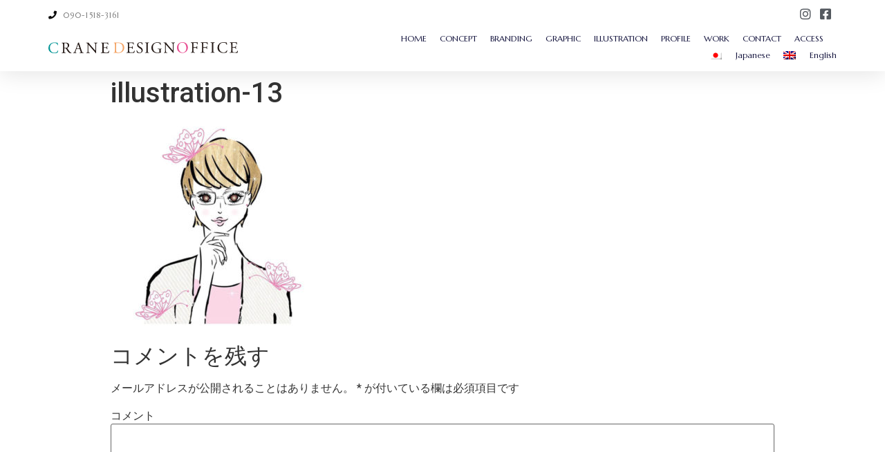

--- FILE ---
content_type: text/html; charset=UTF-8
request_url: https://cranedesignoffice.com/illustration-13/
body_size: 9709
content:
<!doctype html>
<html lang="ja"
	prefix="og: https://ogp.me/ns#" >
<head>
	<meta charset="UTF-8">
		<meta name="viewport" content="width=device-width, initial-scale=1">
	<link rel="profile" href="http://gmpg.org/xfn/11">
	<title>illustration-13 | 熊本 イラスト｜ グラフィック｜デザイン - クレイン・デザイン・オフィス</title>

		<!-- All in One SEO 4.1.1.2 -->
		<meta property="og:site_name" content="熊本 イラスト｜ グラフィック｜デザイン - クレイン・デザイン・オフィス | 熊本市のデザインオフィス" />
		<meta property="og:type" content="article" />
		<meta property="og:title" content="illustration-13 | 熊本 イラスト｜ グラフィック｜デザイン - クレイン・デザイン・オフィス" />
		<meta property="article:published_time" content="2019-11-26T00:55:51Z" />
		<meta property="article:modified_time" content="2019-11-26T00:55:51Z" />
		<meta name="twitter:card" content="summary" />
		<meta name="twitter:domain" content="cranedesignoffice.com" />
		<meta name="twitter:title" content="illustration-13 | 熊本 イラスト｜ グラフィック｜デザイン - クレイン・デザイン・オフィス" />
		<script type="application/ld+json" class="aioseo-schema">
			{"@context":"https:\/\/schema.org","@graph":[{"@type":"WebSite","@id":"https:\/\/cranedesignoffice.com\/#website","url":"https:\/\/cranedesignoffice.com\/","name":"\u718a\u672c \u30a4\u30e9\u30b9\u30c8\uff5c \u30b0\u30e9\u30d5\u30a3\u30c3\u30af\uff5c\u30c7\u30b6\u30a4\u30f3 - \u30af\u30ec\u30a4\u30f3\u30fb\u30c7\u30b6\u30a4\u30f3\u30fb\u30aa\u30d5\u30a3\u30b9","description":"\u718a\u672c\u5e02\u306e\u30c7\u30b6\u30a4\u30f3\u30aa\u30d5\u30a3\u30b9","publisher":{"@id":"https:\/\/cranedesignoffice.com\/#organization"}},{"@type":"Organization","@id":"https:\/\/cranedesignoffice.com\/#organization","name":"\u718a\u672c \u30a4\u30e9\u30b9\u30c8\uff5c \u30b0\u30e9\u30d5\u30a3\u30c3\u30af\uff5c\u30c7\u30b6\u30a4\u30f3 - \u30af\u30ec\u30a4\u30f3\u30fb\u30c7\u30b6\u30a4\u30f3\u30fb\u30aa\u30d5\u30a3\u30b9","url":"https:\/\/cranedesignoffice.com\/"},{"@type":"BreadcrumbList","@id":"https:\/\/cranedesignoffice.com\/illustration-13\/#breadcrumblist","itemListElement":[{"@type":"ListItem","@id":"https:\/\/cranedesignoffice.com\/#listItem","position":"1","item":{"@id":"https:\/\/cranedesignoffice.com\/#item","name":"\u30db\u30fc\u30e0","description":"1967\u5e743\u6708\u718a\u672c\u770c\u516b\u4ee3\u5e02\u751f\u307e\u308c\u3002 \u30d5\u30a1\u30c3\u30b7\u30e7\u30f3\u30c7\u30b6\u30a4\u30ca\u30fc\u3092\u76ee\u6307\u3057\u3066\u798f\u5ca1\u306e\u77ed\u5927\u306b\u9032\u5b66\u3002 20\u4ee3\u306e\u30b0\u30e9\u30d5\u30a3\u30c3\u30af\u30c7\u30b6\u30a4\u30f3\u3068\u306e\u51fa\u4f1a\u3044\u3067\u30b0\u30e9\u30d5\u30a3\u30c3\u30af\u30c7\u30b6\u30a4\u30ca\u30fc\u3092\u72ec\u5b66\u3067\u53d6\u5f97\u3057\u3001 \u73fe\u5728\u30b0\u30e9\u30d5\u30a3\u30c3\u30af\u30c7\u30b6\u30a4\u30ca\u30fc\u30fb\u4f5c\u5bb6\u30fb \u30a4\u30e9\u30b9\u30c8\u30ec\u30fc\u30bf\u30fc\u3068\u3057\u3066\u6d3b\u52d5\u4e2d","url":"https:\/\/cranedesignoffice.com\/"},"nextItem":"https:\/\/cranedesignoffice.com\/illustration-13\/#listItem"},{"@type":"ListItem","@id":"https:\/\/cranedesignoffice.com\/illustration-13\/#listItem","position":"2","item":{"@id":"https:\/\/cranedesignoffice.com\/illustration-13\/#item","name":"illustration-13","url":"https:\/\/cranedesignoffice.com\/illustration-13\/"},"previousItem":"https:\/\/cranedesignoffice.com\/#listItem"}]},{"@type":"Person","@id":"https:\/\/cranedesignoffice.com\/author\/opencafe\/#author","url":"https:\/\/cranedesignoffice.com\/author\/opencafe\/","name":"opencafe","image":{"@type":"ImageObject","@id":"https:\/\/cranedesignoffice.com\/illustration-13\/#authorImage","url":"https:\/\/secure.gravatar.com\/avatar\/be95c96a5513f1a2656e6995684e0c9e?s=96&d=mm&r=g","width":"96","height":"96","caption":"opencafe"}},{"@type":"ItemPage","@id":"https:\/\/cranedesignoffice.com\/illustration-13\/#itempage","url":"https:\/\/cranedesignoffice.com\/illustration-13\/","name":"illustration-13 | \u718a\u672c \u30a4\u30e9\u30b9\u30c8\uff5c \u30b0\u30e9\u30d5\u30a3\u30c3\u30af\uff5c\u30c7\u30b6\u30a4\u30f3 - \u30af\u30ec\u30a4\u30f3\u30fb\u30c7\u30b6\u30a4\u30f3\u30fb\u30aa\u30d5\u30a3\u30b9","inLanguage":"ja","isPartOf":{"@id":"https:\/\/cranedesignoffice.com\/#website"},"breadcrumb":{"@id":"https:\/\/cranedesignoffice.com\/illustration-13\/#breadcrumblist"},"author":"https:\/\/cranedesignoffice.com\/illustration-13\/#author","creator":"https:\/\/cranedesignoffice.com\/illustration-13\/#author","datePublished":"2019-11-26T00:55:51+09:00","dateModified":"2019-11-26T00:55:51+09:00"}]}
		</script>
		<script type="text/javascript" >
			window.ga=window.ga||function(){(ga.q=ga.q||[]).push(arguments)};ga.l=+new Date;
			ga('create', "UA-153750158-2", 'auto');
			ga('send', 'pageview');
		</script>
		<script async src="https://www.google-analytics.com/analytics.js"></script>
		<!-- All in One SEO -->

<link rel='dns-prefetch' href='//s.w.org' />
<link rel="alternate" type="application/rss+xml" title="熊本 イラスト｜ グラフィック｜デザイン - クレイン・デザイン・オフィス &raquo; フィード" href="https://cranedesignoffice.com/feed/" />
<link rel="alternate" type="application/rss+xml" title="熊本 イラスト｜ グラフィック｜デザイン - クレイン・デザイン・オフィス &raquo; コメントフィード" href="https://cranedesignoffice.com/comments/feed/" />
<link rel="alternate" type="application/rss+xml" title="熊本 イラスト｜ グラフィック｜デザイン - クレイン・デザイン・オフィス &raquo; illustration-13 のコメントのフィード" href="https://cranedesignoffice.com/feed/?attachment_id=285" />
		<script type="text/javascript">
			window._wpemojiSettings = {"baseUrl":"https:\/\/s.w.org\/images\/core\/emoji\/13.0.1\/72x72\/","ext":".png","svgUrl":"https:\/\/s.w.org\/images\/core\/emoji\/13.0.1\/svg\/","svgExt":".svg","source":{"concatemoji":"https:\/\/cranedesignoffice.com\/wp2021\/wp-includes\/js\/wp-emoji-release.min.js?ver=5.7.14"}};
			!function(e,a,t){var n,r,o,i=a.createElement("canvas"),p=i.getContext&&i.getContext("2d");function s(e,t){var a=String.fromCharCode;p.clearRect(0,0,i.width,i.height),p.fillText(a.apply(this,e),0,0);e=i.toDataURL();return p.clearRect(0,0,i.width,i.height),p.fillText(a.apply(this,t),0,0),e===i.toDataURL()}function c(e){var t=a.createElement("script");t.src=e,t.defer=t.type="text/javascript",a.getElementsByTagName("head")[0].appendChild(t)}for(o=Array("flag","emoji"),t.supports={everything:!0,everythingExceptFlag:!0},r=0;r<o.length;r++)t.supports[o[r]]=function(e){if(!p||!p.fillText)return!1;switch(p.textBaseline="top",p.font="600 32px Arial",e){case"flag":return s([127987,65039,8205,9895,65039],[127987,65039,8203,9895,65039])?!1:!s([55356,56826,55356,56819],[55356,56826,8203,55356,56819])&&!s([55356,57332,56128,56423,56128,56418,56128,56421,56128,56430,56128,56423,56128,56447],[55356,57332,8203,56128,56423,8203,56128,56418,8203,56128,56421,8203,56128,56430,8203,56128,56423,8203,56128,56447]);case"emoji":return!s([55357,56424,8205,55356,57212],[55357,56424,8203,55356,57212])}return!1}(o[r]),t.supports.everything=t.supports.everything&&t.supports[o[r]],"flag"!==o[r]&&(t.supports.everythingExceptFlag=t.supports.everythingExceptFlag&&t.supports[o[r]]);t.supports.everythingExceptFlag=t.supports.everythingExceptFlag&&!t.supports.flag,t.DOMReady=!1,t.readyCallback=function(){t.DOMReady=!0},t.supports.everything||(n=function(){t.readyCallback()},a.addEventListener?(a.addEventListener("DOMContentLoaded",n,!1),e.addEventListener("load",n,!1)):(e.attachEvent("onload",n),a.attachEvent("onreadystatechange",function(){"complete"===a.readyState&&t.readyCallback()})),(n=t.source||{}).concatemoji?c(n.concatemoji):n.wpemoji&&n.twemoji&&(c(n.twemoji),c(n.wpemoji)))}(window,document,window._wpemojiSettings);
		</script>
		<style type="text/css">
img.wp-smiley,
img.emoji {
	display: inline !important;
	border: none !important;
	box-shadow: none !important;
	height: 1em !important;
	width: 1em !important;
	margin: 0 .07em !important;
	vertical-align: -0.1em !important;
	background: none !important;
	padding: 0 !important;
}
</style>
	<link rel='stylesheet' id='wp-block-library-css'  href='https://cranedesignoffice.com/wp2021/wp-includes/css/dist/block-library/style.min.css?ver=5.7.14' type='text/css' media='all' />
<link rel='stylesheet' id='menu-image-css'  href='https://cranedesignoffice.com/wp2021/wp-content/plugins/menu-image/includes/css/menu-image.css?ver=3.0.4' type='text/css' media='all' />
<link rel='stylesheet' id='dashicons-css'  href='https://cranedesignoffice.com/wp2021/wp-includes/css/dashicons.min.css?ver=5.7.14' type='text/css' media='all' />
<link rel='stylesheet' id='hello-elementor-css'  href='https://cranedesignoffice.com/wp2021/wp-content/themes/hello-elementor/style.min.css?ver=2.3.1' type='text/css' media='all' />
<link rel='stylesheet' id='hello-elementor-theme-style-css'  href='https://cranedesignoffice.com/wp2021/wp-content/themes/hello-elementor/theme.min.css?ver=2.3.1' type='text/css' media='all' />
<link rel='stylesheet' id='chld_thm_cfg_child-css'  href='https://cranedesignoffice.com/wp2021/wp-content/themes/hello-elementor-child/style.css?ver=5.7.14' type='text/css' media='all' />
<link rel='stylesheet' id='elementor-icons-css'  href='https://cranedesignoffice.com/wp2021/wp-content/plugins/elementor/assets/lib/eicons/css/elementor-icons.min.css?ver=5.11.0' type='text/css' media='all' />
<link rel='stylesheet' id='elementor-animations-css'  href='https://cranedesignoffice.com/wp2021/wp-content/plugins/elementor/assets/lib/animations/animations.min.css?ver=3.2.4' type='text/css' media='all' />
<link rel='stylesheet' id='elementor-frontend-legacy-css'  href='https://cranedesignoffice.com/wp2021/wp-content/plugins/elementor/assets/css/frontend-legacy.min.css?ver=3.2.4' type='text/css' media='all' />
<link rel='stylesheet' id='elementor-frontend-css'  href='https://cranedesignoffice.com/wp2021/wp-content/plugins/elementor/assets/css/frontend.min.css?ver=3.2.4' type='text/css' media='all' />
<style id='elementor-frontend-inline-css' type='text/css'>
@font-face{font-family:eicons;src:url(https://cranedesignoffice.com/wp2021/wp-content/plugins/elementor/assets/lib/eicons/fonts/eicons.eot?5.10.0);src:url(https://cranedesignoffice.com/wp2021/wp-content/plugins/elementor/assets/lib/eicons/fonts/eicons.eot?5.10.0#iefix) format("embedded-opentype"),url(https://cranedesignoffice.com/wp2021/wp-content/plugins/elementor/assets/lib/eicons/fonts/eicons.woff2?5.10.0) format("woff2"),url(https://cranedesignoffice.com/wp2021/wp-content/plugins/elementor/assets/lib/eicons/fonts/eicons.woff?5.10.0) format("woff"),url(https://cranedesignoffice.com/wp2021/wp-content/plugins/elementor/assets/lib/eicons/fonts/eicons.ttf?5.10.0) format("truetype"),url(https://cranedesignoffice.com/wp2021/wp-content/plugins/elementor/assets/lib/eicons/fonts/eicons.svg?5.10.0#eicon) format("svg");font-weight:400;font-style:normal}
</style>
<link rel='stylesheet' id='elementor-post-538-css'  href='https://cranedesignoffice.com/wp2021/wp-content/uploads/elementor/css/post-538.css?ver=1622251907' type='text/css' media='all' />
<link rel='stylesheet' id='elementor-pro-css'  href='https://cranedesignoffice.com/wp2021/wp-content/plugins/elementor-pro/assets/css/frontend.min.css?ver=3.2.2' type='text/css' media='all' />
<link rel='stylesheet' id='elementor-global-css'  href='https://cranedesignoffice.com/wp2021/wp-content/uploads/elementor/css/global.css?ver=1622253578' type='text/css' media='all' />
<link rel='stylesheet' id='elementor-post-335-css'  href='https://cranedesignoffice.com/wp2021/wp-content/uploads/elementor/css/post-335.css?ver=1737352448' type='text/css' media='all' />
<link rel='stylesheet' id='elementor-post-409-css'  href='https://cranedesignoffice.com/wp2021/wp-content/uploads/elementor/css/post-409.css?ver=1622255106' type='text/css' media='all' />
<link rel='stylesheet' id='jquery-lazyloadxt-spinner-css-css'  href='//cranedesignoffice.com/wp2021/wp-content/plugins/a3-lazy-load/assets/css/jquery.lazyloadxt.spinner.css?ver=5.7.14' type='text/css' media='all' />
<link rel='stylesheet' id='a3a3_lazy_load-css'  href='//cranedesignoffice.com/wp2021/wp-content/uploads/sass/a3_lazy_load.min.css?ver=1574399940' type='text/css' media='all' />
<link rel='stylesheet' id='google-fonts-1-css'  href='https://fonts.googleapis.com/css?family=Roboto%3A100%2C100italic%2C200%2C200italic%2C300%2C300italic%2C400%2C400italic%2C500%2C500italic%2C600%2C600italic%2C700%2C700italic%2C800%2C800italic%2C900%2C900italic%7CRoboto+Slab%3A100%2C100italic%2C200%2C200italic%2C300%2C300italic%2C400%2C400italic%2C500%2C500italic%2C600%2C600italic%2C700%2C700italic%2C800%2C800italic%2C900%2C900italic%7CMarcellus%3A100%2C100italic%2C200%2C200italic%2C300%2C300italic%2C400%2C400italic%2C500%2C500italic%2C600%2C600italic%2C700%2C700italic%2C800%2C800italic%2C900%2C900italic%7CMontserrat%3A100%2C100italic%2C200%2C200italic%2C300%2C300italic%2C400%2C400italic%2C500%2C500italic%2C600%2C600italic%2C700%2C700italic%2C800%2C800italic%2C900%2C900italic&#038;display=auto&#038;ver=5.7.14' type='text/css' media='all' />
<link rel='stylesheet' id='elementor-icons-shared-0-css'  href='https://cranedesignoffice.com/wp2021/wp-content/plugins/elementor/assets/lib/font-awesome/css/fontawesome.min.css?ver=5.15.1' type='text/css' media='all' />
<link rel='stylesheet' id='elementor-icons-fa-solid-css'  href='https://cranedesignoffice.com/wp2021/wp-content/plugins/elementor/assets/lib/font-awesome/css/solid.min.css?ver=5.15.1' type='text/css' media='all' />
<link rel='stylesheet' id='elementor-icons-fa-brands-css'  href='https://cranedesignoffice.com/wp2021/wp-content/plugins/elementor/assets/lib/font-awesome/css/brands.min.css?ver=5.15.1' type='text/css' media='all' />
<script type='text/javascript' src='https://cranedesignoffice.com/wp2021/wp-includes/js/jquery/jquery.min.js?ver=3.5.1' id='jquery-core-js'></script>
<script type='text/javascript' src='https://cranedesignoffice.com/wp2021/wp-includes/js/jquery/jquery-migrate.min.js?ver=3.3.2' id='jquery-migrate-js'></script>
<link rel="https://api.w.org/" href="https://cranedesignoffice.com/wp-json/" /><link rel="alternate" type="application/json" href="https://cranedesignoffice.com/wp-json/wp/v2/media/285" /><link rel="EditURI" type="application/rsd+xml" title="RSD" href="https://cranedesignoffice.com/wp2021/xmlrpc.php?rsd" />
<link rel="wlwmanifest" type="application/wlwmanifest+xml" href="https://cranedesignoffice.com/wp2021/wp-includes/wlwmanifest.xml" /> 
<meta name="generator" content="WordPress 5.7.14" />
<link rel='shortlink' href='https://cranedesignoffice.com/?p=285' />
<link rel="alternate" type="application/json+oembed" href="https://cranedesignoffice.com/wp-json/oembed/1.0/embed?url=https%3A%2F%2Fcranedesignoffice.com%2Fillustration-13%2F" />
<link rel="alternate" type="text/xml+oembed" href="https://cranedesignoffice.com/wp-json/oembed/1.0/embed?url=https%3A%2F%2Fcranedesignoffice.com%2Fillustration-13%2F&#038;format=xml" />
<link rel="icon" href="https://cranedesignoffice.com/wp2021/wp-content/uploads/2019/11/logo-footer.svg" sizes="32x32" />
<link rel="icon" href="https://cranedesignoffice.com/wp2021/wp-content/uploads/2019/11/logo-footer.svg" sizes="192x192" />
<link rel="apple-touch-icon" href="https://cranedesignoffice.com/wp2021/wp-content/uploads/2019/11/logo-footer.svg" />
<meta name="msapplication-TileImage" content="https://cranedesignoffice.com/wp2021/wp-content/uploads/2019/11/logo-footer.svg" />
		<style type="text/css" id="wp-custom-css">
			/**********************
スマホのフッターメニュー
**********************/
ul.footer_menu {
	 margin: 0 auto;
	 padding: 12px 0 20px;
	 width: 100%;
	 overflow: hidden;
	 display: table;
     table-layout: fixed;
     text-align: center;
     width: 100%;
}
 
ul.footer_menu li {
	margin: 0;
	padding: 0;
	display: table-cell;
	vertical-align:middle;
	list-style-type: none;
	font-size: 12px;
line-height: 18px;
}
 
ul.footer_menu li a i{
	font-size: 20px;
}
 
ul.footer_menu li a {
	border: none;
	display: block;
	color:#ffffff;
	text-align: center;
	text-decoration: none;
}
 
.footer_menu {
	position: fixed;
	bottom: 0;
	left:0;
    background:#009495;
	z-index: 9999999999;
	-moz-opacity: 0.9;
	opacity: 0.9;
}		</style>
		</head>
<body class="attachment attachment-template-default single single-attachment postid-285 attachmentid-285 attachment-jpeg elementor-default elementor-kit-538">

		<div data-elementor-type="header" data-elementor-id="335" class="elementor elementor-335 elementor-location-header" data-elementor-settings="[]">
		<div class="elementor-section-wrap">
					<section class="elementor-section elementor-top-section elementor-element elementor-element-16cb4e01 elementor-section-full_width elementor-section-height-default elementor-section-height-default" data-id="16cb4e01" data-element_type="section" id="header_pop" data-settings="{&quot;sticky&quot;:&quot;top&quot;,&quot;sticky_on&quot;:[&quot;desktop&quot;,&quot;tablet&quot;,&quot;mobile&quot;],&quot;sticky_offset&quot;:0,&quot;sticky_effects_offset&quot;:0}">
						<div class="elementor-container elementor-column-gap-default">
							<div class="elementor-row">
					<div class="elementor-column elementor-col-100 elementor-top-column elementor-element elementor-element-629bdb30" data-id="629bdb30" data-element_type="column">
			<div class="elementor-column-wrap elementor-element-populated">
							<div class="elementor-widget-wrap">
						<section class="elementor-section elementor-inner-section elementor-element elementor-element-530deb20 elementor-reverse-mobile elementor-hidden-phone elementor-section-boxed elementor-section-height-default elementor-section-height-default" data-id="530deb20" data-element_type="section" data-settings="{&quot;background_background&quot;:&quot;classic&quot;}">
						<div class="elementor-container elementor-column-gap-default">
							<div class="elementor-row">
					<div class="elementor-column elementor-col-50 elementor-inner-column elementor-element elementor-element-7ae20429 elementor-hidden-phone" data-id="7ae20429" data-element_type="column">
			<div class="elementor-column-wrap elementor-element-populated">
							<div class="elementor-widget-wrap">
						<div class="elementor-element elementor-element-cd5bc76 elementor-icon-list--layout-inline elementor-align-left elementor-mobile-align-center elementor-list-item-link-full_width elementor-widget elementor-widget-icon-list" data-id="cd5bc76" data-element_type="widget" data-widget_type="icon-list.default">
				<div class="elementor-widget-container">
					<ul class="elementor-icon-list-items elementor-inline-items">
							<li class="elementor-icon-list-item elementor-inline-item">
											<span class="elementor-icon-list-icon">
							<i aria-hidden="true" class="fas fa-phone"></i>						</span>
										<span class="elementor-icon-list-text">090-1518-3161</span>
									</li>
						</ul>
				</div>
				</div>
						</div>
					</div>
		</div>
				<div class="elementor-column elementor-col-50 elementor-inner-column elementor-element elementor-element-10fdbf56" data-id="10fdbf56" data-element_type="column">
			<div class="elementor-column-wrap elementor-element-populated">
							<div class="elementor-widget-wrap">
						<div class="elementor-element elementor-element-20fef706 elementor-icon-list--layout-inline elementor-align-right elementor-mobile-align-left elementor-list-item-link-full_width elementor-widget elementor-widget-icon-list" data-id="20fef706" data-element_type="widget" data-widget_type="icon-list.default">
				<div class="elementor-widget-container">
					<ul class="elementor-icon-list-items elementor-inline-items">
							<li class="elementor-icon-list-item elementor-inline-item">
					<a href="https://www.instagram.com/crane.design.naoko" target="_blank">						<span class="elementor-icon-list-icon">
							<i aria-hidden="true" class="fab fa-instagram"></i>						</span>
										<span class="elementor-icon-list-text"></span>
											</a>
									</li>
								<li class="elementor-icon-list-item elementor-inline-item">
					<a href="https://www.facebook.com/cranedesing/">						<span class="elementor-icon-list-icon">
							<i aria-hidden="true" class="fab fa-facebook-square"></i>						</span>
										<span class="elementor-icon-list-text"></span>
											</a>
									</li>
						</ul>
				</div>
				</div>
						</div>
					</div>
		</div>
								</div>
					</div>
		</section>
				<section class="elementor-section elementor-inner-section elementor-element elementor-element-1ee98474 elementor-section-boxed elementor-section-height-default elementor-section-height-default" data-id="1ee98474" data-element_type="section" data-settings="{&quot;background_background&quot;:&quot;classic&quot;}">
						<div class="elementor-container elementor-column-gap-default">
							<div class="elementor-row">
					<div class="elementor-column elementor-col-50 elementor-inner-column elementor-element elementor-element-3f317754" data-id="3f317754" data-element_type="column">
			<div class="elementor-column-wrap elementor-element-populated">
							<div class="elementor-widget-wrap">
						<div class="elementor-element elementor-element-2205295d elementor-widget elementor-widget-image" data-id="2205295d" data-element_type="widget" data-widget_type="image.default">
				<div class="elementor-widget-container">
								<div class="elementor-image">
													<a href="https://cranedesignoffice.com/">
							<img width="986" height="57" src="https://cranedesignoffice.com/wp2021/wp-content/uploads/2019/11/logo-l.svg" class="attachment-full size-full" alt="" loading="lazy" />								</a>
														</div>
						</div>
				</div>
						</div>
					</div>
		</div>
				<div class="elementor-column elementor-col-50 elementor-inner-column elementor-element elementor-element-52799fdd" data-id="52799fdd" data-element_type="column">
			<div class="elementor-column-wrap elementor-element-populated">
							<div class="elementor-widget-wrap">
						<div class="elementor-element elementor-element-480bceb6 elementor-nav-menu__align-right elementor-nav-menu--stretch elementor-nav-menu__text-align-center elementor-nav-menu--indicator-classic elementor-nav-menu--dropdown-tablet elementor-nav-menu--toggle elementor-nav-menu--burger elementor-widget elementor-widget-nav-menu" data-id="480bceb6" data-element_type="widget" data-settings="{&quot;full_width&quot;:&quot;stretch&quot;,&quot;layout&quot;:&quot;horizontal&quot;,&quot;toggle&quot;:&quot;burger&quot;}" data-widget_type="nav-menu.default">
				<div class="elementor-widget-container">
						<nav role="navigation" class="elementor-nav-menu--main elementor-nav-menu__container elementor-nav-menu--layout-horizontal e--pointer-underline e--animation-fade"><ul id="menu-1-480bceb6" class="elementor-nav-menu"><li class="menu-item menu-item-type-post_type menu-item-object-page menu-item-home menu-item-244"><a href="https://cranedesignoffice.com/" class="elementor-item">HOME</a></li>
<li class="menu-item menu-item-type-custom menu-item-object-custom menu-item-347"><a href="/#concept" class="elementor-item elementor-item-anchor">CONCEPT</a></li>
<li class="menu-item menu-item-type-custom menu-item-object-custom menu-item-348"><a href="/#branding" class="elementor-item elementor-item-anchor">BRANDING</a></li>
<li class="menu-item menu-item-type-custom menu-item-object-custom menu-item-349"><a href="/#graphic" class="elementor-item elementor-item-anchor">GRAPHIC</a></li>
<li class="menu-item menu-item-type-custom menu-item-object-custom menu-item-350"><a href="/#illustration" class="elementor-item elementor-item-anchor">ILLUSTRATION</a></li>
<li class="menu-item menu-item-type-custom menu-item-object-custom menu-item-351"><a href="/#profile" class="elementor-item elementor-item-anchor">PROFILE</a></li>
<li class="menu-item menu-item-type-custom menu-item-object-custom menu-item-352"><a href="/#work" class="elementor-item elementor-item-anchor">WORK</a></li>
<li class="menu-item menu-item-type-custom menu-item-object-custom menu-item-353"><a href="/#contact" class="elementor-item elementor-item-anchor">CONTACT</a></li>
<li class="menu-item menu-item-type-custom menu-item-object-custom menu-item-354"><a href="/#access" class="elementor-item elementor-item-anchor">ACCESS</a></li>
<li class="menu-item menu-item-type-custom menu-item-object-custom menu-item-home menu-item-545"><a href="https://cranedesignoffice.com/" class="menu-image-title-after menu-image-not-hovered elementor-item"><img width="18" height="12" src="https://cranedesignoffice.com/wp2021/wp-content/uploads/2021/05/ja.png" class="menu-image menu-image-title-after" alt="" loading="lazy" /><span class="menu-image-title-after menu-image-title">Japanese</span></a></li>
<li class="menu-item menu-item-type-custom menu-item-object-custom menu-item-546"><a href="http://cranedesignoffice.com/wp2021/en/" class="menu-image-title-after menu-image-not-hovered elementor-item"><img width="18" height="12" src="https://cranedesignoffice.com/wp2021/wp-content/uploads/2021/05/en.png" class="menu-image menu-image-title-after" alt="" loading="lazy" /><span class="menu-image-title-after menu-image-title">English</span></a></li>
</ul></nav>
					<div class="elementor-menu-toggle" role="button" tabindex="0" aria-label="Menu Toggle" aria-expanded="false">
			<i class="eicon-menu-bar" aria-hidden="true"></i>
			<span class="elementor-screen-only">Menu</span>
		</div>
			<nav class="elementor-nav-menu--dropdown elementor-nav-menu__container" role="navigation" aria-hidden="true"><ul id="menu-2-480bceb6" class="elementor-nav-menu"><li class="menu-item menu-item-type-post_type menu-item-object-page menu-item-home menu-item-244"><a href="https://cranedesignoffice.com/" class="elementor-item">HOME</a></li>
<li class="menu-item menu-item-type-custom menu-item-object-custom menu-item-347"><a href="/#concept" class="elementor-item elementor-item-anchor">CONCEPT</a></li>
<li class="menu-item menu-item-type-custom menu-item-object-custom menu-item-348"><a href="/#branding" class="elementor-item elementor-item-anchor">BRANDING</a></li>
<li class="menu-item menu-item-type-custom menu-item-object-custom menu-item-349"><a href="/#graphic" class="elementor-item elementor-item-anchor">GRAPHIC</a></li>
<li class="menu-item menu-item-type-custom menu-item-object-custom menu-item-350"><a href="/#illustration" class="elementor-item elementor-item-anchor">ILLUSTRATION</a></li>
<li class="menu-item menu-item-type-custom menu-item-object-custom menu-item-351"><a href="/#profile" class="elementor-item elementor-item-anchor">PROFILE</a></li>
<li class="menu-item menu-item-type-custom menu-item-object-custom menu-item-352"><a href="/#work" class="elementor-item elementor-item-anchor">WORK</a></li>
<li class="menu-item menu-item-type-custom menu-item-object-custom menu-item-353"><a href="/#contact" class="elementor-item elementor-item-anchor">CONTACT</a></li>
<li class="menu-item menu-item-type-custom menu-item-object-custom menu-item-354"><a href="/#access" class="elementor-item elementor-item-anchor">ACCESS</a></li>
<li class="menu-item menu-item-type-custom menu-item-object-custom menu-item-home menu-item-545"><a href="https://cranedesignoffice.com/" class="menu-image-title-after menu-image-not-hovered elementor-item"><img width="18" height="12" src="https://cranedesignoffice.com/wp2021/wp-content/uploads/2021/05/ja.png" class="menu-image menu-image-title-after" alt="" loading="lazy" /><span class="menu-image-title-after menu-image-title">Japanese</span></a></li>
<li class="menu-item menu-item-type-custom menu-item-object-custom menu-item-546"><a href="http://cranedesignoffice.com/wp2021/en/" class="menu-image-title-after menu-image-not-hovered elementor-item"><img width="18" height="12" src="https://cranedesignoffice.com/wp2021/wp-content/uploads/2021/05/en.png" class="menu-image menu-image-title-after" alt="" loading="lazy" /><span class="menu-image-title-after menu-image-title">English</span></a></li>
</ul></nav>
				</div>
				</div>
						</div>
					</div>
		</div>
								</div>
					</div>
		</section>
						</div>
					</div>
		</div>
								</div>
					</div>
		</section>
				</div>
		</div>
		
<main class="site-main post-285 attachment type-attachment status-inherit hentry" role="main">
			<header class="page-header">
			<h1 class="entry-title">illustration-13</h1>		</header>
		<div class="page-content">
		<p class="attachment"><a href='https://cranedesignoffice.com/wp2021/wp-content/uploads/2019/11/illustration-13.jpg'><img width="300" height="300" src="//cranedesignoffice.com/wp2021/wp-content/plugins/a3-lazy-load/assets/images/lazy_placeholder.gif" data-lazy-type="image" data-src="https://cranedesignoffice.com/wp2021/wp-content/uploads/2019/11/illustration-13-300x300.jpg" class="lazy lazy-hidden attachment-medium size-medium" alt="" loading="lazy" srcset="" data-srcset="https://cranedesignoffice.com/wp2021/wp-content/uploads/2019/11/illustration-13-300x300.jpg 300w, https://cranedesignoffice.com/wp2021/wp-content/uploads/2019/11/illustration-13-150x150.jpg 150w, https://cranedesignoffice.com/wp2021/wp-content/uploads/2019/11/illustration-13.jpg 600w" sizes="(max-width: 300px) 100vw, 300px" /><noscript><img width="300" height="300" src="https://cranedesignoffice.com/wp2021/wp-content/uploads/2019/11/illustration-13-300x300.jpg" class="attachment-medium size-medium" alt="" loading="lazy" srcset="https://cranedesignoffice.com/wp2021/wp-content/uploads/2019/11/illustration-13-300x300.jpg 300w, https://cranedesignoffice.com/wp2021/wp-content/uploads/2019/11/illustration-13-150x150.jpg 150w, https://cranedesignoffice.com/wp2021/wp-content/uploads/2019/11/illustration-13.jpg 600w" sizes="(max-width: 300px) 100vw, 300px" /></noscript></a></p>
		<div class="post-tags">
					</div>
			</div>

	<section id="comments" class="comments-area">

	

	<div id="respond" class="comment-respond">
		<h2 id="reply-title" class="comment-reply-title">コメントを残す <small><a rel="nofollow" id="cancel-comment-reply-link" href="/illustration-13/#respond" style="display:none;">コメントをキャンセル</a></small></h2><form action="https://cranedesignoffice.com/wp2021/wp-comments-post.php" method="post" id="commentform" class="comment-form" novalidate><p class="comment-notes"><span id="email-notes">メールアドレスが公開されることはありません。</span> <span class="required">*</span> が付いている欄は必須項目です</p><p class="comment-form-comment"><label for="comment">コメント</label> <textarea id="comment" name="comment" cols="45" rows="8" maxlength="65525" required="required"></textarea></p><p class="comment-form-author"><label for="author">名前 <span class="required">*</span></label> <input id="author" name="author" type="text" value="" size="30" maxlength="245" required='required' /></p>
<p class="comment-form-email"><label for="email">メール <span class="required">*</span></label> <input id="email" name="email" type="email" value="" size="30" maxlength="100" aria-describedby="email-notes" required='required' /></p>
<p class="comment-form-url"><label for="url">サイト</label> <input id="url" name="url" type="url" value="" size="30" maxlength="200" /></p>
<p class="comment-form-cookies-consent"><input id="wp-comment-cookies-consent" name="wp-comment-cookies-consent" type="checkbox" value="yes" /> <label for="wp-comment-cookies-consent">次回のコメントで使用するためブラウザーに自分の名前、メールアドレス、サイトを保存する。</label></p>
<p class="form-submit"><input name="submit" type="submit" id="submit" class="submit" value="コメントを送信" /> <input type='hidden' name='comment_post_ID' value='285' id='comment_post_ID' />
<input type='hidden' name='comment_parent' id='comment_parent' value='0' />
</p></form>	</div><!-- #respond -->
	
</section><!-- .comments-area -->
</main>

	<footer id="site-footer" class="site-footer" role="contentinfo">
	</footer>

		<div data-elementor-type="popup" data-elementor-id="409" class="elementor elementor-409 elementor-location-popup" data-elementor-settings="{&quot;entrance_animation&quot;:&quot;fadeIn&quot;,&quot;entrance_animation_duration&quot;:{&quot;unit&quot;:&quot;px&quot;,&quot;size&quot;:1.1999999999999999555910790149937383830547332763671875,&quot;sizes&quot;:[]},&quot;triggers&quot;:[],&quot;timing&quot;:[]}">
		<div class="elementor-section-wrap">
					<section class="elementor-section elementor-top-section elementor-element elementor-element-6be9410e elementor-section-height-min-height elementor-section-items-stretch elementor-section-content-middle elementor-section-boxed elementor-section-height-default" data-id="6be9410e" data-element_type="section">
						<div class="elementor-container elementor-column-gap-default">
							<div class="elementor-row">
					<div class="elementor-column elementor-col-50 elementor-top-column elementor-element elementor-element-40084ea1" data-id="40084ea1" data-element_type="column" data-settings="{&quot;background_background&quot;:&quot;classic&quot;}">
			<div class="elementor-column-wrap elementor-element-populated">
							<div class="elementor-widget-wrap">
						<div class="elementor-element elementor-element-e8a2429 elementor-widget elementor-widget-text-editor" data-id="e8a2429" data-element_type="widget" data-widget_type="text-editor.default">
				<div class="elementor-widget-container">
								<div class="elementor-text-editor elementor-clearfix">
										</div>
						</div>
				</div>
						</div>
					</div>
		</div>
				<div class="elementor-column elementor-col-50 elementor-top-column elementor-element elementor-element-3d0cbe2d" data-id="3d0cbe2d" data-element_type="column" data-settings="{&quot;background_background&quot;:&quot;classic&quot;}">
			<div class="elementor-column-wrap elementor-element-populated">
							<div class="elementor-widget-wrap">
						<div class="elementor-element elementor-element-5e5af2dc elementor-widget elementor-widget-heading" data-id="5e5af2dc" data-element_type="widget" data-widget_type="heading.default">
				<div class="elementor-widget-container">
			<h2 class="elementor-heading-title elementor-size-default">Thank
You!</h2>		</div>
				</div>
				<div class="elementor-element elementor-element-1e69a8 elementor-widget elementor-widget-text-editor" data-id="1e69a8" data-element_type="widget" data-widget_type="text-editor.default">
				<div class="elementor-widget-container">
								<div class="elementor-text-editor elementor-clearfix">
					<p>Thank you very much for your inquiry.<br />We will send you a reply later.</p><p>Crain Design Office sells original products using our original illustrations.<br />If you have time, please have a look at our online store.</p>					</div>
						</div>
				</div>
				<div class="elementor-element elementor-element-2f1fc8c7 elementor-align-justify elementor-widget elementor-widget-button" data-id="2f1fc8c7" data-element_type="widget" data-widget_type="button.default">
				<div class="elementor-widget-container">
					<div class="elementor-button-wrapper">
			<a href="https://cranedesign.base.shop/" class="elementor-button-link elementor-button elementor-size-sm" role="button">
						<span class="elementor-button-content-wrapper">
						<span class="elementor-button-text">NETSHOP PAGE</span>
		</span>
					</a>
		</div>
				</div>
				</div>
						</div>
					</div>
		</div>
								</div>
					</div>
		</section>
				</div>
		</div>
		<script type='text/javascript' id='jquery-lazyloadxt-js-extra'>
/* <![CDATA[ */
var a3_lazyload_params = {"apply_images":"1","apply_videos":"1"};
/* ]]> */
</script>
<script type='text/javascript' src='//cranedesignoffice.com/wp2021/wp-content/plugins/a3-lazy-load/assets/js/jquery.lazyloadxt.extra.min.js?ver=2.4.5' id='jquery-lazyloadxt-js'></script>
<script type='text/javascript' src='//cranedesignoffice.com/wp2021/wp-content/plugins/a3-lazy-load/assets/js/jquery.lazyloadxt.srcset.min.js?ver=2.4.5' id='jquery-lazyloadxt-srcset-js'></script>
<script type='text/javascript' id='jquery-lazyloadxt-extend-js-extra'>
/* <![CDATA[ */
var a3_lazyload_extend_params = {"edgeY":"400","horizontal_container_classnames":""};
/* ]]> */
</script>
<script type='text/javascript' src='//cranedesignoffice.com/wp2021/wp-content/plugins/a3-lazy-load/assets/js/jquery.lazyloadxt.extend.js?ver=2.4.5' id='jquery-lazyloadxt-extend-js'></script>
<script type='text/javascript' src='https://cranedesignoffice.com/wp2021/wp-includes/js/wp-embed.min.js?ver=5.7.14' id='wp-embed-js'></script>
<script type='text/javascript' src='https://cranedesignoffice.com/wp2021/wp-content/plugins/elementor-pro/assets/lib/smartmenus/jquery.smartmenus.min.js?ver=1.0.1' id='smartmenus-js'></script>
<script type='text/javascript' src='https://cranedesignoffice.com/wp2021/wp-includes/js/comment-reply.min.js?ver=5.7.14' id='comment-reply-js'></script>
<script type='text/javascript' src='https://cranedesignoffice.com/wp2021/wp-content/plugins/elementor-pro/assets/js/webpack-pro.runtime.min.js?ver=3.2.2' id='elementor-pro-webpack-runtime-js'></script>
<script type='text/javascript' src='https://cranedesignoffice.com/wp2021/wp-content/plugins/elementor/assets/js/webpack.runtime.min.js?ver=3.2.4' id='elementor-webpack-runtime-js'></script>
<script type='text/javascript' src='https://cranedesignoffice.com/wp2021/wp-content/plugins/elementor/assets/js/frontend-modules.min.js?ver=3.2.4' id='elementor-frontend-modules-js'></script>
<script type='text/javascript' src='https://cranedesignoffice.com/wp2021/wp-content/plugins/elementor-pro/assets/lib/sticky/jquery.sticky.min.js?ver=3.2.2' id='elementor-sticky-js'></script>
<script type='text/javascript' id='elementor-pro-frontend-js-before'>
var ElementorProFrontendConfig = {"ajaxurl":"https:\/\/cranedesignoffice.com\/wp2021\/wp-admin\/admin-ajax.php","nonce":"ca7bba57fc","urls":{"assets":"https:\/\/cranedesignoffice.com\/wp2021\/wp-content\/plugins\/elementor-pro\/assets\/"},"i18n":{"toc_no_headings_found":"No headings were found on this page."},"shareButtonsNetworks":{"facebook":{"title":"Facebook","has_counter":true},"twitter":{"title":"Twitter"},"google":{"title":"Google+","has_counter":true},"linkedin":{"title":"LinkedIn","has_counter":true},"pinterest":{"title":"Pinterest","has_counter":true},"reddit":{"title":"Reddit","has_counter":true},"vk":{"title":"VK","has_counter":true},"odnoklassniki":{"title":"OK","has_counter":true},"tumblr":{"title":"Tumblr"},"digg":{"title":"Digg"},"skype":{"title":"Skype"},"stumbleupon":{"title":"StumbleUpon","has_counter":true},"mix":{"title":"Mix"},"telegram":{"title":"Telegram"},"pocket":{"title":"Pocket","has_counter":true},"xing":{"title":"XING","has_counter":true},"whatsapp":{"title":"WhatsApp"},"email":{"title":"Email"},"print":{"title":"Print"}},"facebook_sdk":{"lang":"ja","app_id":""},"lottie":{"defaultAnimationUrl":"https:\/\/cranedesignoffice.com\/wp2021\/wp-content\/plugins\/elementor-pro\/modules\/lottie\/assets\/animations\/default.json"}};
</script>
<script type='text/javascript' src='https://cranedesignoffice.com/wp2021/wp-content/plugins/elementor-pro/assets/js/frontend.min.js?ver=3.2.2' id='elementor-pro-frontend-js'></script>
<script type='text/javascript' src='https://cranedesignoffice.com/wp2021/wp-content/plugins/elementor/assets/lib/waypoints/waypoints.min.js?ver=4.0.2' id='elementor-waypoints-js'></script>
<script type='text/javascript' src='https://cranedesignoffice.com/wp2021/wp-includes/js/jquery/ui/core.min.js?ver=1.12.1' id='jquery-ui-core-js'></script>
<script type='text/javascript' src='https://cranedesignoffice.com/wp2021/wp-content/plugins/elementor/assets/lib/swiper/swiper.min.js?ver=5.3.6' id='swiper-js'></script>
<script type='text/javascript' src='https://cranedesignoffice.com/wp2021/wp-content/plugins/elementor/assets/lib/share-link/share-link.min.js?ver=3.2.4' id='share-link-js'></script>
<script type='text/javascript' src='https://cranedesignoffice.com/wp2021/wp-content/plugins/elementor/assets/lib/dialog/dialog.min.js?ver=4.8.1' id='elementor-dialog-js'></script>
<script type='text/javascript' id='elementor-frontend-js-before'>
var elementorFrontendConfig = {"environmentMode":{"edit":false,"wpPreview":false,"isScriptDebug":false},"i18n":{"shareOnFacebook":"Facebook \u3067\u5171\u6709","shareOnTwitter":"Twitter \u3067\u5171\u6709","pinIt":"\u30d4\u30f3\u3059\u308b","download":"\u30c0\u30a6\u30f3\u30ed\u30fc\u30c9","downloadImage":"\u753b\u50cf\u3092\u30c0\u30a6\u30f3\u30ed\u30fc\u30c9","fullscreen":"\u30d5\u30eb\u30b9\u30af\u30ea\u30fc\u30f3","zoom":"\u30ba\u30fc\u30e0","share":"\u30b7\u30a7\u30a2","playVideo":"\u52d5\u753b\u518d\u751f","previous":"\u524d","next":"\u6b21","close":"\u9589\u3058\u308b"},"is_rtl":false,"breakpoints":{"xs":0,"sm":480,"md":768,"lg":1025,"xl":1440,"xxl":1600},"responsive":{"breakpoints":{"mobile":{"label":"\u30e2\u30d0\u30a4\u30eb","value":767,"direction":"max","is_enabled":true},"mobile_extra":{"label":"Mobile Extra","value":880,"direction":"max","is_enabled":false},"tablet":{"label":"\u30bf\u30d6\u30ec\u30c3\u30c8","value":1024,"direction":"max","is_enabled":true},"tablet_extra":{"label":"Tablet Extra","value":1365,"direction":"max","is_enabled":false},"laptop":{"label":"\u30ce\u30fc\u30c8\u30d6\u30c3\u30af","value":1620,"direction":"max","is_enabled":false},"widescreen":{"label":"Widescreen","value":2400,"direction":"min","is_enabled":false}}},"version":"3.2.4","is_static":false,"experimentalFeatures":{"form-submissions":true},"urls":{"assets":"https:\/\/cranedesignoffice.com\/wp2021\/wp-content\/plugins\/elementor\/assets\/"},"settings":{"page":[],"editorPreferences":[]},"kit":{"active_breakpoints":["viewport_mobile","viewport_tablet"],"global_image_lightbox":"yes","lightbox_enable_counter":"yes","lightbox_enable_fullscreen":"yes","lightbox_enable_zoom":"yes","lightbox_enable_share":"yes","lightbox_title_src":"title","lightbox_description_src":"description"},"post":{"id":285,"title":"illustration-13%20%7C%20%E7%86%8A%E6%9C%AC%20%E3%82%A4%E3%83%A9%E3%82%B9%E3%83%88%EF%BD%9C%20%E3%82%B0%E3%83%A9%E3%83%95%E3%82%A3%E3%83%83%E3%82%AF%EF%BD%9C%E3%83%87%E3%82%B6%E3%82%A4%E3%83%B3%20-%20%E3%82%AF%E3%83%AC%E3%82%A4%E3%83%B3%E3%83%BB%E3%83%87%E3%82%B6%E3%82%A4%E3%83%B3%E3%83%BB%E3%82%AA%E3%83%95%E3%82%A3%E3%82%B9","excerpt":"","featuredImage":false}};
</script>
<script type='text/javascript' src='https://cranedesignoffice.com/wp2021/wp-content/plugins/elementor/assets/js/frontend.min.js?ver=3.2.4' id='elementor-frontend-js'></script>
<script type='text/javascript' src='https://cranedesignoffice.com/wp2021/wp-content/plugins/elementor-pro/assets/js/preloaded-elements-handlers.min.js?ver=3.2.2' id='pro-preloaded-elements-handlers-js'></script>
<script type='text/javascript' src='https://cranedesignoffice.com/wp2021/wp-content/plugins/elementor/assets/js/preloaded-modules.min.js?ver=3.2.4' id='preloaded-modules-js'></script>

<!-- モバイル固定フッターメニュー 設定 -->

 
	</body>
</html>


</body>
</html>


--- FILE ---
content_type: text/css
request_url: https://cranedesignoffice.com/wp2021/wp-content/uploads/elementor/css/post-335.css?ver=1737352448
body_size: 1627
content:
.elementor-335 .elementor-element.elementor-element-16cb4e01{box-shadow:0px 5px 30px 0px rgba(0,0,0,0.1);margin-top:0px;margin-bottom:0px;z-index:10;}.elementor-335 .elementor-element.elementor-element-629bdb30 > .elementor-element-populated{padding:0px 0px 0px 0px;}.elementor-335 .elementor-element.elementor-element-530deb20:not(.elementor-motion-effects-element-type-background), .elementor-335 .elementor-element.elementor-element-530deb20 > .elementor-motion-effects-container > .elementor-motion-effects-layer{background-color:#ffffff;}.elementor-335 .elementor-element.elementor-element-530deb20{transition:background 0.3s, border 0.3s, border-radius 0.3s, box-shadow 0.3s;margin-top:0px;margin-bottom:0px;padding:10px 0px 0px 0px;}.elementor-335 .elementor-element.elementor-element-530deb20 > .elementor-background-overlay{transition:background 0.3s, border-radius 0.3s, opacity 0.3s;}.elementor-bc-flex-widget .elementor-335 .elementor-element.elementor-element-7ae20429.elementor-column .elementor-column-wrap{align-items:center;}.elementor-335 .elementor-element.elementor-element-7ae20429.elementor-column.elementor-element[data-element_type="column"] > .elementor-column-wrap.elementor-element-populated > .elementor-widget-wrap{align-content:center;align-items:center;}.elementor-335 .elementor-element.elementor-element-7ae20429 > .elementor-element-populated{padding:0px 0px 0px 0px;}.elementor-335 .elementor-element.elementor-element-cd5bc76 .elementor-icon-list-items:not(.elementor-inline-items) .elementor-icon-list-item:not(:last-child){padding-bottom:calc(30px/2);}.elementor-335 .elementor-element.elementor-element-cd5bc76 .elementor-icon-list-items:not(.elementor-inline-items) .elementor-icon-list-item:not(:first-child){margin-top:calc(30px/2);}.elementor-335 .elementor-element.elementor-element-cd5bc76 .elementor-icon-list-items.elementor-inline-items .elementor-icon-list-item{margin-right:calc(30px/2);margin-left:calc(30px/2);}.elementor-335 .elementor-element.elementor-element-cd5bc76 .elementor-icon-list-items.elementor-inline-items{margin-right:calc(-30px/2);margin-left:calc(-30px/2);}body.rtl .elementor-335 .elementor-element.elementor-element-cd5bc76 .elementor-icon-list-items.elementor-inline-items .elementor-icon-list-item:after{left:calc(-30px/2);}body:not(.rtl) .elementor-335 .elementor-element.elementor-element-cd5bc76 .elementor-icon-list-items.elementor-inline-items .elementor-icon-list-item:after{right:calc(-30px/2);}.elementor-335 .elementor-element.elementor-element-cd5bc76 .elementor-icon-list-icon i{color:#0c0c0c;font-size:12px;}.elementor-335 .elementor-element.elementor-element-cd5bc76 .elementor-icon-list-icon svg{fill:#0c0c0c;width:12px;}.elementor-335 .elementor-element.elementor-element-cd5bc76 .elementor-icon-list-text{color:#7a7a7a;padding-left:6px;}.elementor-335 .elementor-element.elementor-element-cd5bc76 .elementor-icon-list-item, .elementor-335 .elementor-element.elementor-element-cd5bc76 .elementor-icon-list-item a{font-family:"Marcellus", Sans-serif;font-size:11px;font-weight:300;letter-spacing:1.1px;}.elementor-bc-flex-widget .elementor-335 .elementor-element.elementor-element-10fdbf56.elementor-column .elementor-column-wrap{align-items:center;}.elementor-335 .elementor-element.elementor-element-10fdbf56.elementor-column.elementor-element[data-element_type="column"] > .elementor-column-wrap.elementor-element-populated > .elementor-widget-wrap{align-content:center;align-items:center;}.elementor-335 .elementor-element.elementor-element-10fdbf56 > .elementor-element-populated{padding:0px 0px 0px 0px;}.elementor-335 .elementor-element.elementor-element-20fef706 .elementor-icon-list-items:not(.elementor-inline-items) .elementor-icon-list-item:not(:last-child){padding-bottom:calc(1px/2);}.elementor-335 .elementor-element.elementor-element-20fef706 .elementor-icon-list-items:not(.elementor-inline-items) .elementor-icon-list-item:not(:first-child){margin-top:calc(1px/2);}.elementor-335 .elementor-element.elementor-element-20fef706 .elementor-icon-list-items.elementor-inline-items .elementor-icon-list-item{margin-right:calc(1px/2);margin-left:calc(1px/2);}.elementor-335 .elementor-element.elementor-element-20fef706 .elementor-icon-list-items.elementor-inline-items{margin-right:calc(-1px/2);margin-left:calc(-1px/2);}body.rtl .elementor-335 .elementor-element.elementor-element-20fef706 .elementor-icon-list-items.elementor-inline-items .elementor-icon-list-item:after{left:calc(-1px/2);}body:not(.rtl) .elementor-335 .elementor-element.elementor-element-20fef706 .elementor-icon-list-items.elementor-inline-items .elementor-icon-list-item:after{right:calc(-1px/2);}.elementor-335 .elementor-element.elementor-element-20fef706 .elementor-icon-list-icon i{color:#54595f;font-size:18px;}.elementor-335 .elementor-element.elementor-element-20fef706 .elementor-icon-list-icon svg{fill:#54595f;width:18px;}.elementor-335 .elementor-element.elementor-element-20fef706 .elementor-icon-list-item:hover .elementor-icon-list-icon i{color:#d3b574;}.elementor-335 .elementor-element.elementor-element-20fef706 .elementor-icon-list-item:hover .elementor-icon-list-icon svg{fill:#d3b574;}.elementor-335 .elementor-element.elementor-element-20fef706 .elementor-icon-list-icon{text-align:center;}.elementor-335 .elementor-element.elementor-element-1ee98474:not(.elementor-motion-effects-element-type-background), .elementor-335 .elementor-element.elementor-element-1ee98474 > .elementor-motion-effects-container > .elementor-motion-effects-layer{background-color:#ffffff;}.elementor-335 .elementor-element.elementor-element-1ee98474{transition:background 0.3s, border 0.3s, border-radius 0.3s, box-shadow 0.3s;margin-top:0px;margin-bottom:0px;padding:10px 0px 11px 0px;}.elementor-335 .elementor-element.elementor-element-1ee98474 > .elementor-background-overlay{transition:background 0.3s, border-radius 0.3s, opacity 0.3s;}.elementor-bc-flex-widget .elementor-335 .elementor-element.elementor-element-3f317754.elementor-column .elementor-column-wrap{align-items:center;}.elementor-335 .elementor-element.elementor-element-3f317754.elementor-column.elementor-element[data-element_type="column"] > .elementor-column-wrap.elementor-element-populated > .elementor-widget-wrap{align-content:center;align-items:center;}.elementor-335 .elementor-element.elementor-element-3f317754 > .elementor-element-populated{padding:0px 0px 0px 0px;}.elementor-335 .elementor-element.elementor-element-2205295d{text-align:left;}.elementor-335 .elementor-element.elementor-element-2205295d img{width:60%;}.elementor-bc-flex-widget .elementor-335 .elementor-element.elementor-element-52799fdd.elementor-column .elementor-column-wrap{align-items:center;}.elementor-335 .elementor-element.elementor-element-52799fdd.elementor-column.elementor-element[data-element_type="column"] > .elementor-column-wrap.elementor-element-populated > .elementor-widget-wrap{align-content:center;align-items:center;}.elementor-335 .elementor-element.elementor-element-52799fdd > .elementor-element-populated{padding:0px 0px 0px 0px;}.elementor-335 .elementor-element.elementor-element-480bceb6 .elementor-menu-toggle{margin-left:auto;background-color:#ffffff;}.elementor-335 .elementor-element.elementor-element-480bceb6 .elementor-nav-menu .elementor-item{font-family:"Marcellus", Sans-serif;font-size:12px;font-weight:400;text-transform:capitalize;}.elementor-335 .elementor-element.elementor-element-480bceb6 .elementor-nav-menu--main .elementor-item{color:#16163f;padding-left:0px;padding-right:0px;padding-top:2px;padding-bottom:2px;}.elementor-335 .elementor-element.elementor-element-480bceb6 .elementor-nav-menu--main .elementor-item:hover,
					.elementor-335 .elementor-element.elementor-element-480bceb6 .elementor-nav-menu--main .elementor-item.elementor-item-active,
					.elementor-335 .elementor-element.elementor-element-480bceb6 .elementor-nav-menu--main .elementor-item.highlighted,
					.elementor-335 .elementor-element.elementor-element-480bceb6 .elementor-nav-menu--main .elementor-item:focus{color:#61b8ce;}.elementor-335 .elementor-element.elementor-element-480bceb6 .e--pointer-framed .elementor-item:before{border-width:0px;}.elementor-335 .elementor-element.elementor-element-480bceb6 .e--pointer-framed.e--animation-draw .elementor-item:before{border-width:0 0 0px 0px;}.elementor-335 .elementor-element.elementor-element-480bceb6 .e--pointer-framed.e--animation-draw .elementor-item:after{border-width:0px 0px 0 0;}.elementor-335 .elementor-element.elementor-element-480bceb6 .e--pointer-framed.e--animation-corners .elementor-item:before{border-width:0px 0 0 0px;}.elementor-335 .elementor-element.elementor-element-480bceb6 .e--pointer-framed.e--animation-corners .elementor-item:after{border-width:0 0px 0px 0;}.elementor-335 .elementor-element.elementor-element-480bceb6 .e--pointer-underline .elementor-item:after,
					 .elementor-335 .elementor-element.elementor-element-480bceb6 .e--pointer-overline .elementor-item:before,
					 .elementor-335 .elementor-element.elementor-element-480bceb6 .e--pointer-double-line .elementor-item:before,
					 .elementor-335 .elementor-element.elementor-element-480bceb6 .e--pointer-double-line .elementor-item:after{height:0px;}body:not(.rtl) .elementor-335 .elementor-element.elementor-element-480bceb6 .elementor-nav-menu--layout-horizontal .elementor-nav-menu > li:not(:last-child){margin-right:19px;}body.rtl .elementor-335 .elementor-element.elementor-element-480bceb6 .elementor-nav-menu--layout-horizontal .elementor-nav-menu > li:not(:last-child){margin-left:19px;}.elementor-335 .elementor-element.elementor-element-480bceb6 .elementor-nav-menu--main:not(.elementor-nav-menu--layout-horizontal) .elementor-nav-menu > li:not(:last-child){margin-bottom:19px;}.elementor-335 .elementor-element.elementor-element-480bceb6 .elementor-nav-menu--dropdown a, .elementor-335 .elementor-element.elementor-element-480bceb6 .elementor-menu-toggle{color:#16163f;}.elementor-335 .elementor-element.elementor-element-480bceb6 .elementor-nav-menu--dropdown a:hover,
					.elementor-335 .elementor-element.elementor-element-480bceb6 .elementor-nav-menu--dropdown a.elementor-item-active,
					.elementor-335 .elementor-element.elementor-element-480bceb6 .elementor-nav-menu--dropdown a.highlighted,
					.elementor-335 .elementor-element.elementor-element-480bceb6 .elementor-menu-toggle:hover{color:#d3b574;}.elementor-335 .elementor-element.elementor-element-480bceb6 .elementor-nav-menu--dropdown a:hover,
					.elementor-335 .elementor-element.elementor-element-480bceb6 .elementor-nav-menu--dropdown a.elementor-item-active,
					.elementor-335 .elementor-element.elementor-element-480bceb6 .elementor-nav-menu--dropdown a.highlighted{background-color:rgba(0,0,0,0);}.elementor-335 .elementor-element.elementor-element-480bceb6 .elementor-nav-menu--dropdown a.elementor-item-active{color:#d3b574;background-color:rgba(0,0,0,0);}.elementor-335 .elementor-element.elementor-element-480bceb6 .elementor-nav-menu--dropdown .elementor-item, .elementor-335 .elementor-element.elementor-element-480bceb6 .elementor-nav-menu--dropdown  .elementor-sub-item{font-family:"Montserrat", Sans-serif;font-size:16px;font-weight:400;}.elementor-335 .elementor-element.elementor-element-480bceb6 .elementor-nav-menu--dropdown{border-style:solid;border-width:1px 1px 1px 1px;}.elementor-335 .elementor-element.elementor-element-480bceb6 .elementor-nav-menu--main .elementor-nav-menu--dropdown, .elementor-335 .elementor-element.elementor-element-480bceb6 .elementor-nav-menu__container.elementor-nav-menu--dropdown{box-shadow:0px 15px 20px 0px rgba(0,0,0,0.1);}.elementor-335 .elementor-element.elementor-element-480bceb6 .elementor-nav-menu--dropdown a{padding-left:10px;padding-right:10px;padding-top:20px;padding-bottom:20px;}.elementor-335 .elementor-element.elementor-element-480bceb6 .elementor-nav-menu--main > .elementor-nav-menu > li > .elementor-nav-menu--dropdown, .elementor-335 .elementor-element.elementor-element-480bceb6 .elementor-nav-menu__container.elementor-nav-menu--dropdown{margin-top:15px !important;}.elementor-335 .elementor-element.elementor-element-480bceb6 div.elementor-menu-toggle{color:#16163f;}@media(min-width:768px){.elementor-335 .elementor-element.elementor-element-3f317754{width:40%;}.elementor-335 .elementor-element.elementor-element-52799fdd{width:60%;}}@media(max-width:1024px){.elementor-335 .elementor-element.elementor-element-530deb20{margin-top:-7px;margin-bottom:0px;padding:0px 0px 0px 0px;}.elementor-335 .elementor-element.elementor-element-7ae20429 > .elementor-element-populated{margin:0px 0px 0px 0px;padding:015px 15px 0px 15px;}.elementor-335 .elementor-element.elementor-element-cd5bc76 .elementor-icon-list-item, .elementor-335 .elementor-element.elementor-element-cd5bc76 .elementor-icon-list-item a{font-size:12px;}.elementor-335 .elementor-element.elementor-element-10fdbf56 > .elementor-element-populated{padding:15px 15px 0px 15px;}.elementor-335 .elementor-element.elementor-element-1ee98474{padding:10px 15px 5px 15px;}.elementor-335 .elementor-element.elementor-element-3f317754 > .elementor-element-populated{padding:0px 0px 0px 0px;}.elementor-335 .elementor-element.elementor-element-52799fdd > .elementor-element-populated{padding:0px 0px 0px 0px;}.elementor-335 .elementor-element.elementor-element-480bceb6 .elementor-nav-menu--main > .elementor-nav-menu > li > .elementor-nav-menu--dropdown, .elementor-335 .elementor-element.elementor-element-480bceb6 .elementor-nav-menu__container.elementor-nav-menu--dropdown{margin-top:20px !important;}}@media(max-width:767px){.elementor-335 .elementor-element.elementor-element-629bdb30 > .elementor-element-populated{padding:0px 0px 0px 0px;}.elementor-335 .elementor-element.elementor-element-530deb20{padding:0px 0px 0px 0px;}.elementor-335 .elementor-element.elementor-element-10fdbf56{width:80%;}.elementor-335 .elementor-element.elementor-element-3f317754{width:70%;}.elementor-335 .elementor-element.elementor-element-2205295d img{width:243px;}.elementor-335 .elementor-element.elementor-element-52799fdd{width:30%;}.elementor-335 .elementor-element.elementor-element-480bceb6 .elementor-nav-menu--dropdown .elementor-item, .elementor-335 .elementor-element.elementor-element-480bceb6 .elementor-nav-menu--dropdown  .elementor-sub-item{font-size:16px;}.elementor-335 .elementor-element.elementor-element-480bceb6 .elementor-nav-menu--dropdown a{padding-top:24px;padding-bottom:24px;}.elementor-335 .elementor-element.elementor-element-480bceb6 .elementor-nav-menu--main > .elementor-nav-menu > li > .elementor-nav-menu--dropdown, .elementor-335 .elementor-element.elementor-element-480bceb6 .elementor-nav-menu__container.elementor-nav-menu--dropdown{margin-top:20px !important;}}@media(max-width:1024px) and (min-width:768px){.elementor-335 .elementor-element.elementor-element-7ae20429{width:75%;}.elementor-335 .elementor-element.elementor-element-10fdbf56{width:25%;}.elementor-335 .elementor-element.elementor-element-3f317754{width:70%;}.elementor-335 .elementor-element.elementor-element-52799fdd{width:30%;}}

--- FILE ---
content_type: text/css
request_url: https://cranedesignoffice.com/wp2021/wp-content/uploads/elementor/css/post-409.css?ver=1622255106
body_size: 918
content:
.elementor-409 .elementor-element.elementor-element-6be9410e > .elementor-container{min-height:674px;}.elementor-409 .elementor-element.elementor-element-6be9410e > .elementor-container > .elementor-row > .elementor-column > .elementor-column-wrap > .elementor-widget-wrap{align-content:center;align-items:center;}.elementor-bc-flex-widget .elementor-409 .elementor-element.elementor-element-40084ea1.elementor-column .elementor-column-wrap{align-items:flex-end;}.elementor-409 .elementor-element.elementor-element-40084ea1.elementor-column.elementor-element[data-element_type="column"] > .elementor-column-wrap.elementor-element-populated > .elementor-widget-wrap{align-content:flex-end;align-items:flex-end;}.elementor-409 .elementor-element.elementor-element-40084ea1:not(.elementor-motion-effects-element-type-background) > .elementor-column-wrap, .elementor-409 .elementor-element.elementor-element-40084ea1 > .elementor-column-wrap > .elementor-motion-effects-container > .elementor-motion-effects-layer{background-image:url("http://cranedesignoffice.com/wp2021/wp-content/uploads/2019/11/Woman_2_1.jpg");background-position:0px 0px;background-repeat:no-repeat;background-size:cover;}.elementor-409 .elementor-element.elementor-element-40084ea1 > .elementor-element-populated{transition:background 0.3s, border 0.3s, border-radius 0.3s, box-shadow 0.3s;padding:0px 15px 45px 50px;}.elementor-409 .elementor-element.elementor-element-40084ea1 > .elementor-element-populated > .elementor-background-overlay{transition:background 0.3s, border-radius 0.3s, opacity 0.3s;}.elementor-bc-flex-widget .elementor-409 .elementor-element.elementor-element-3d0cbe2d.elementor-column .elementor-column-wrap{align-items:center;}.elementor-409 .elementor-element.elementor-element-3d0cbe2d.elementor-column.elementor-element[data-element_type="column"] > .elementor-column-wrap.elementor-element-populated > .elementor-widget-wrap{align-content:center;align-items:center;}.elementor-409 .elementor-element.elementor-element-3d0cbe2d:not(.elementor-motion-effects-element-type-background) > .elementor-column-wrap, .elementor-409 .elementor-element.elementor-element-3d0cbe2d > .elementor-column-wrap > .elementor-motion-effects-container > .elementor-motion-effects-layer{background-color:#000000;}.elementor-409 .elementor-element.elementor-element-3d0cbe2d > .elementor-element-populated{transition:background 0.3s, border 0.3s, border-radius 0.3s, box-shadow 0.3s;padding:0px 50px 45px 50px;}.elementor-409 .elementor-element.elementor-element-3d0cbe2d > .elementor-element-populated > .elementor-background-overlay{transition:background 0.3s, border-radius 0.3s, opacity 0.3s;}.elementor-409 .elementor-element.elementor-element-5e5af2dc .elementor-heading-title{color:#ffffff;font-family:"Helvetica", Sans-serif;font-size:78px;font-weight:400;line-height:0.8em;text-shadow:0px 0px 10px rgba(0,0,0,0.74);}.elementor-409 .elementor-element.elementor-element-1e69a8{color:#ffffff;font-size:13px;}.elementor-409 .elementor-element.elementor-element-2f1fc8c7 .elementor-button{font-weight:300;text-transform:uppercase;letter-spacing:2.8px;background-color:#ef295a;}.elementor-409 .elementor-element.elementor-element-2f1fc8c7 .elementor-button:hover, .elementor-409 .elementor-element.elementor-element-2f1fc8c7 .elementor-button:focus{color:#ef295a;background-color:#ffffff;}.elementor-409 .elementor-element.elementor-element-2f1fc8c7 .elementor-button:hover svg, .elementor-409 .elementor-element.elementor-element-2f1fc8c7 .elementor-button:focus svg{fill:#ef295a;}#elementor-popup-modal-409 .dialog-message{width:700px;height:579px;align-items:flex-start;}#elementor-popup-modal-409{justify-content:center;align-items:center;pointer-events:all;background-color:rgba(0,0,0,.8);}#elementor-popup-modal-409 .dialog-close-button{display:block;}#elementor-popup-modal-409 .dialog-widget-content{animation-duration:1.2s;box-shadow:2px 8px 23px 3px rgba(0,0,0,0.2);}@media(max-width:767px){.elementor-409 .elementor-element.elementor-element-40084ea1:not(.elementor-motion-effects-element-type-background) > .elementor-column-wrap, .elementor-409 .elementor-element.elementor-element-40084ea1 > .elementor-column-wrap > .elementor-motion-effects-container > .elementor-motion-effects-layer{background-position:0px -52px;}.elementor-409 .elementor-element.elementor-element-40084ea1 > .elementor-element-populated{padding:75px 0px 75px 48px;}.elementor-409 .elementor-element.elementor-element-3d0cbe2d > .elementor-element-populated{padding:0px 20px 30px 20px;}.elementor-409 .elementor-element.elementor-element-5e5af2dc{text-align:center;}.elementor-409 .elementor-element.elementor-element-5e5af2dc .elementor-heading-title{font-size:53px;}.elementor-409 .elementor-element.elementor-element-5e5af2dc > .elementor-widget-container{margin:0px 0px 0px 0px;}#elementor-popup-modal-409 .dialog-message{height:650px;}}

--- FILE ---
content_type: image/svg+xml
request_url: https://cranedesignoffice.com/wp2021/wp-content/uploads/2019/11/logo-l.svg
body_size: 3407
content:
<svg id="logo-l" xmlns="http://www.w3.org/2000/svg" width="986.1" height="57.4" viewBox="0 0 986.1 57.4">
  <path id="パス_3" data-name="パス 3" d="M10.2,8.3C16.1,3.7,23.6,1.4,32,1.4A64.973,64.973,0,0,1,46.3,3.3a6.854,6.854,0,0,0,2.2.4c.1,1.9.5,6.9,1.1,11.9a1.793,1.793,0,0,1-2.2.2C46.2,10.3,42.5,4,30.8,4,18.5,4,7.9,11.8,7.9,28.6c0,17,10.7,26.3,24,26.3,10.5,0,15-6.8,16.9-11.6a1.8,1.8,0,0,1,2.1.3c-.6,4.2-2.6,9.6-3.9,11.1a9.849,9.849,0,0,0-2.8.8,45.408,45.408,0,0,1-12.8,1.9c-7.3,0-14.2-1.5-20.1-5.4A26.715,26.715,0,0,1,0,29.7,26.519,26.519,0,0,1,10.2,8.3Z" fill="#009495"/>
  <path id="パス_4" data-name="パス 4" d="M75.9,14.9c0-7.7-.2-9.1-3.5-9.5l-2.6-.3a1.27,1.27,0,0,1,.1-2c4.5-.4,10.1-.7,18-.7,5,0,9.8.5,13.5,2.5a12.019,12.019,0,0,1,6.7,11.3c0,7.7-6,11.8-10.1,13.5-.4.4,0,1.3.4,1.9,6.5,10.5,10.7,16.9,16.2,21.6a10.861,10.861,0,0,0,5.6,2.2.656.656,0,0,1,.1,1.1,10.435,10.435,0,0,1-3.5.4c-6.9,0-11-2-16.8-10.2-2-3-5.4-8.6-7.9-12.2-1.2-1.8-2.5-2.6-5.7-2.6-3.6,0-3.8,0-3.8,1.7V43.8c0,8.5.2,9.5,4.9,10.1l1.7.2a1.664,1.664,0,0,1-.2,2.1c-3.6-.2-6.4-.3-9.6-.3-3.4,0-6.3.1-10.1.3a1.635,1.635,0,0,1-.1-2.1l2-.2c4.7-.6,4.9-1.6,4.9-10.1V14.9Zm6.7,11.6c0,1.5,0,2.3.3,2.6.2.3,1.4.4,5.6.4,2.9,0,6-.3,8.3-2.1,2.2-1.7,4-4.5,4-10,0-6.4-3.9-12.5-12.9-12.5-5,0-5.3.3-5.3,2.6Z" fill="#231815"/>
  <path id="パス_5" data-name="パス 5" d="M163.6,37.2c-.6-1.7-1-2-3.3-2H148c-2,0-2.5.2-3.1,1.9l-2.8,8.5c-1.2,3.7-1.8,5.8-1.8,6.7,0,1,.4,1.4,2.3,1.6l2.7.2a1.324,1.324,0,0,1-.2,2.1c-2.1-.2-4.7-.2-8.4-.3-2.7,0-5.6.2-7.7.3a1.535,1.535,0,0,1-.1-2.1l2.7-.2a5.364,5.364,0,0,0,4.8-3.9c1.4-3.7,3.7-9,7.1-18.1l8.2-21.8c1.2-2.9,1.6-4.5,1.4-5.8a8.308,8.308,0,0,0,4.1-3,1.457,1.457,0,0,1,1.3.7c1,3.5,2.3,7.3,3.6,10.8l11.1,32.5c2.3,6.9,3.3,8.1,6.8,8.5l2.2.2c.6.4.4,1.7,0,2.1-3.3-.2-6.2-.3-9.8-.3-3.9,0-7,.2-9.3.3-.7-.3-.7-1.6-.2-2.1l2.3-.2c1.7-.2,2.9-.7,2.9-1.5A16.446,16.446,0,0,0,167,48Zm-16-7.1c-.7,1.9-.6,1.9,1.7,1.9h9.9c2.3,0,2.6-.3,1.8-2.5l-4.4-13.2c-.6-2-1.4-4.1-1.8-5.1h-.2c-.2.4-1,2.3-1.9,4.7Z" fill="#231815"/>
  <path id="パス_6" data-name="パス 6" d="M247.8,42.3c0,2.4,0,12,.2,14.1a1.419,1.419,0,0,1-1.5.9c-1-1.4-3.3-4.1-10.4-12.2L217.3,23.7c-2.2-2.5-7.6-9.1-9.4-10.9h-.2a21.425,21.425,0,0,0-.4,5.3V35.7c0,3.8.1,14.3,1.5,16.7.5.9,2.1,1.3,4.1,1.6l2.5.2a1.539,1.539,0,0,1-.2,2.1c-3.6-.2-6.4-.3-9.4-.3-3.4,0-5.6.1-8.4.3a1.647,1.647,0,0,1-.1-2.1l2.2-.2c1.9-.3,3.2-.7,3.6-1.6,1.1-2.9,1-12.8,1-16.7V12.4c0-2.3,0-4-1.7-5.8-1.1-1.2-3.1-1.7-5-2L196,4.4a1.35,1.35,0,0,1,.2-2c3.4.2,7.7.2,9.2.2,1.3,0,2.7-.1,3.7-.2,1.6,4.2,11.2,14.8,13.8,17.8l7.8,8.8c5.6,6.2,9.5,10.7,13.3,14.6h.2c.3-.4.3-1.7.3-3.4V23c0-3.8,0-14.3-1.6-16.7-.5-.7-1.7-1.2-5-1.7l-1.4-.2c-.6-.4-.5-1.8.2-2,3.7.2,6.5.2,9.5.2,3.5,0,5.6-.1,8.3-.2a1.354,1.354,0,0,1,.2,2l-1.1.2c-2.7.5-4.2,1.1-4.6,1.7-1.4,2.9-1.2,12.9-1.2,16.7V42.3Z" fill="#231815"/>
  <path id="パス_7" data-name="パス 7" d="M280.5,14.8c0-8.4-.1-9.6-4.9-10.2l-1.3-.2c-.5-.3-.4-1.8.1-2,3.5.2,6.3.2,9.6.2h15.2c5.2,0,9.9,0,10.9-.2.4,1.3.9,7.2,1.3,10.8a1.52,1.52,0,0,1-2,.1c-1.2-3.8-2-6.6-6.2-7.7a38.551,38.551,0,0,0-7.8-.5h-5.8c-2.4,0-2.4.1-2.4,3.2V24.4c0,2.4.2,2.4,2.7,2.4h4.7a31.62,31.62,0,0,0,6.9-.5c1-.4,1.5-.8,1.9-2.9l.6-3.3c.4-.5,1.8-.5,2.1.1,0,1.9-.3,5.1-.3,8.1,0,2.9.3,6,.3,7.7-.3.6-1.7.6-2.1.1l-.7-3.1c-.3-1.5-.8-2.7-2.5-3.1a28.432,28.432,0,0,0-6.2-.4h-4.7c-2.4,0-2.7,0-2.7,2.2V43.1c0,4.3.2,7,1.6,8.5,1,.9,2.6,1.8,9.8,1.8,6.2,0,8.6-.3,10.3-1.2,1.5-.8,3.7-3.6,5.8-7.8a1.514,1.514,0,0,1,2,.6,81.776,81.776,0,0,1-3.6,11.2q-10.95-.3-21.6-.3H284c-3.5,0-6.2.1-11,.3a1.635,1.635,0,0,1-.2-2.1l2.7-.2c4.5-.4,4.9-1.6,4.9-10.1v-29Z" fill="#231815"/>
  <path id="パス_8" data-name="パス 8" d="M345.3,12.5c0-5.7-.4-7.4-3.8-7.9l-1.7-.2a1.133,1.133,0,0,1,0-2c6.9-.4,13.4-.6,20.3-.6,6.8,0,12.5.5,17.8,2.4,10.9,4,16.4,13.2,16.4,23.9,0,10.3-4.9,19.1-14.1,24.1-5.3,2.8-11.9,3.9-18.1,3.9-5.1,0-10.3-.7-13.2-.7-3.4,0-6.3.1-10.1.3a1.788,1.788,0,0,1-.1-2.1l1.8-.2c4.7-.7,4.9-1.6,4.9-10.1V12.5Zm6.6,28.8c0,4.3.2,6.9,1.6,8.8,1.8,2.5,4.9,3.3,10,3.3,15.7,0,22.7-10.2,22.7-25.3,0-8.9-4.3-23.9-25.5-23.9-4.7,0-7.4.7-8,1.1-.7.5-.8,2.5-.8,6.1V41.3Z" fill="#f4a466"/>
  <path id="パス_9" data-name="パス 9" d="M413.2,14.1c0-8.4-.2-9.6-5-10.2l-1.3-.2c-.4-.3-.3-1.8.2-2,3.4.2,6.2.2,9.5.2h15.2c5.2,0,9.9,0,10.9-.2.5,1.4,1,7.2,1.3,10.8a1.52,1.52,0,0,1-2,.1c-1.2-3.8-1.9-6.6-6.2-7.7a37.95,37.95,0,0,0-7.8-.5h-5.8c-2.4,0-2.4.2-2.4,3.2V23.8c0,2.3.2,2.3,2.7,2.3h4.7c3.4,0,5.9-.1,6.9-.5,1-.3,1.5-.8,2-2.8l.6-3.3c.4-.4,1.8-.4,2.1.1,0,1.9-.3,5.1-.3,8.1,0,2.9.3,6,.3,7.8-.3.6-1.7.6-2.1.1l-.8-3.2c-.3-1.4-.9-2.7-2.5-3.1a29.033,29.033,0,0,0-6.2-.4h-4.7c-2.4,0-2.7.1-2.7,2.2V42.5c0,4.3.2,7,1.5,8.4.9,1,2.7,1.9,9.8,1.9,6.2,0,8.6-.3,10.3-1.2,1.4-.8,3.7-3.7,5.8-7.8a1.377,1.377,0,0,1,2,.5,68.064,68.064,0,0,1-3.7,11.3c-7.2-.2-14.4-.3-21.7-.3h-7.3c-3.4,0-6.2.1-11,.3a1.535,1.535,0,0,1-.1-2.1l2.6-.2c4.6-.4,5-1.6,5-10.1V14.1Z" fill="#231815"/>
  <path id="パス_10" data-name="パス 10" d="M473,56.6a25.724,25.724,0,0,1-12.7-3c-.9-1.8-2-7.5-2.1-11.3a1.561,1.561,0,0,1,2-.3c1.2,4.1,4.5,12.1,13.9,12.1,6.8,0,10.1-4.5,10.1-9.3,0-3.6-.7-7.5-6.6-11.3l-7.7-5c-4-2.7-8.7-7.3-8.7-13.9,0-7.7,6-13.9,16.5-13.9a29.485,29.485,0,0,1,7.5,1.1,8.275,8.275,0,0,0,2.8.5,36.889,36.889,0,0,1,1.5,9.9,1.676,1.676,0,0,1-2,.3c-1-3.9-3.3-9.1-11-9.1-7.9,0-9.6,5.2-9.6,9,0,4.7,3.9,8.1,6.8,10l6.5,4c5.1,3.1,10,7.8,10,15.5C490.1,50.6,483.4,56.6,473,56.6Z" fill="#231815"/>
  <path id="パス_11" data-name="パス 11" d="M509.5,14.3c0-8.6-.1-10-4.9-10.4l-2-.2c-.5-.3-.3-1.8.2-2,4,.2,6.8.2,10.2.2,3.2,0,6-.1,10-.2.4.2.7,1.7.1,2l-2,.2c-4.7.4-4.9,1.8-4.9,10.4V43.1c0,8.5.2,9.7,4.9,10.2l2,.2c.5.3.3,1.8-.1,2.1-4-.2-6.8-.3-10-.3-3.4,0-6.2.1-10.2.3a1.651,1.651,0,0,1-.2-2.1l2-.2c4.8-.6,4.9-1.7,4.9-10.2V14.3Z" fill="#231815"/>
  <path id="パス_12" data-name="パス 12" d="M583.8,47.1c0,3.2.5,5.1,1.9,5.7a.9.9,0,0,1,0,1,17.724,17.724,0,0,0-4,.7,65.079,65.079,0,0,1-14.5,2.1c-9.6,0-18.4-2.7-24.7-9a25.443,25.443,0,0,1-7.4-18.3,27.568,27.568,0,0,1,7.3-19.1C547.8,4.5,555.8.7,568,.7a48.7,48.7,0,0,1,10.2,1.2c1.5.3,4.1.9,5,.7a93.923,93.923,0,0,0,1.2,11.7c-.2.6-1.7.7-2.1.2C580,5.9,574,3.1,565.7,3.1c-15.6,0-22.5,11.2-22.5,23.3,0,15.5,8,27.7,24.2,27.7,5,0,8-1.1,8.9-2.4.4-.6.8-2.1.8-4.6V43.8c0-6.8-.3-7.3-5.3-7.8l-3.6-.4c-.7-.3-.6-1.8,0-2,2.3.2,6.8.2,11.6.2,3.1,0,5.9-.1,8.6-.2a1.511,1.511,0,0,1,.1,2l-1.3.1c-3.4.4-3.4,2.7-3.4,6.8Z" fill="#231815"/>
  <path id="パス_13" data-name="パス 13" d="M650.4,41.6c0,2.5,0,12,.3,14.1-.1.5-.7.9-1.6.9-.9-1.4-3.2-4.2-10.3-12.2L620.1,23.1c-2.2-2.5-7.7-9.1-9.4-10.9h-.1a21.951,21.951,0,0,0-.4,5.3V35c0,3.8.1,14.3,1.4,16.7.5.8,2.1,1.3,4.1,1.5l2.5.2a1.526,1.526,0,0,1-.2,2.1c-3.6-.2-6.5-.3-9.5-.3-3.4,0-5.5.1-8.4.3a1.45,1.45,0,0,1-.1-2.1l2.2-.2c1.8-.3,3.1-.7,3.5-1.6,1.1-3,1.1-12.8,1.1-16.7V11.7c0-2.2-.1-4-1.8-5.8A8.655,8.655,0,0,0,600,4l-1.4-.2c-.5-.5-.5-1.7.1-2,3.4.2,7.7.2,9.2.2,1.3,0,2.7-.1,3.7-.2,1.7,4.1,11.2,14.8,13.8,17.8l7.8,8.8c5.6,6.2,9.5,10.8,13.3,14.6h.2c.3-.4.3-1.7.3-3.4V22.3c0-3.8-.1-14.3-1.6-16.8-.5-.7-1.8-1.2-5-1.6L639,3.7c-.6-.5-.5-1.8.2-2,3.7.2,6.5.2,9.5.2,3.5,0,5.6-.1,8.3-.2a1.539,1.539,0,0,1,.2,2l-1.2.2c-2.6.4-4.2,1.1-4.5,1.7-1.4,2.9-1.2,13-1.2,16.7V41.6Z" fill="#231815"/>
  <path id="パス_14" data-name="パス 14" d="M668.2,28.5C668.2,12.3,680.3,0,697,0c18.6,0,28,13.5,28,27.7,0,16.3-12.5,28.2-28.1,28.2C679,55.9,668.2,43,668.2,28.5Zm48.7,1.7c0-13.3-5.9-27.7-21.3-27.7-8.4,0-19.3,5.8-19.3,23.5,0,12,5.8,27.5,21.7,27.5C707.7,53.4,716.9,46.1,716.9,30.2Z" fill="#e84c91"/>
  <path id="パス_15" data-name="パス 15" d="M753.8,24.1c0,2.2.2,2.2,2.6,2.2h5.5a30.494,30.494,0,0,0,6.8-.5c.9-.3,1.6-.7,2-2.8l.8-3.2a1.656,1.656,0,0,1,2.1,0c0,1.9-.3,5.1-.3,8.1,0,2.9.3,6,.3,7.9-.3.5-1.6.5-2.1,0l-.8-3.2a4.021,4.021,0,0,0-2.5-3.1,29.644,29.644,0,0,0-6.2-.4h-5.5c-2.4,0-2.6.1-2.6,2.2V42.6c0,8.4.1,9.7,4.9,10.1l2.7.2c.5.4.3,1.8-.1,2.1-4.8-.2-7.5-.3-10.8-.3-3.6,0-6.3,0-10.1.3a1.526,1.526,0,0,1-.2-2.1l2-.2c4.7-.6,4.9-1.6,4.9-10.1V13.4c0-8.5-.2-9.6-4.9-10.2L741,3.1c-.5-.3-.3-1.8.2-2,3.4.1,6.1.2,9.4.2h14.8c5.2,0,9.9,0,11-.2,0,3.7,0,7.6.2,10.7a1.373,1.373,0,0,1-1.9.2C774,8.3,773,5.4,769,4.2a41.924,41.924,0,0,0-7.8-.4h-4.9c-2.4,0-2.4.2-2.4,3.2V24.1Z" fill="#231815"/>
  <path id="パス_16" data-name="パス 16" d="M805.3,24.1c0,2.2.2,2.2,2.7,2.2h5.5a30.494,30.494,0,0,0,6.8-.5c.9-.3,1.5-.7,2-2.8l.7-3.2a1.656,1.656,0,0,1,2.1,0c0,1.9-.3,5.1-.3,8.1,0,2.9.3,6,.3,7.9-.3.5-1.5.5-2.1,0l-.8-3.2a3.786,3.786,0,0,0-2.6-3.1,28.431,28.431,0,0,0-6.2-.4H808c-2.4,0-2.7.1-2.7,2.2V42.6c0,8.4.2,9.7,4.9,10.1l2.7.2a1.656,1.656,0,0,1-.1,2.1c-4.8-.2-7.5-.3-10.7-.3-3.5,0-6.3,0-10.1.3a1.771,1.771,0,0,1-.2-2.1l2-.2c4.7-.6,4.9-1.6,4.9-10.1V13.4c0-8.5-.1-9.6-4.9-10.2l-1.3-.1c-.5-.3-.3-1.8.2-2,3.3.1,6.1.2,9.3.2h15c5.1,0,9.8,0,10.9-.2,0,3.7.1,7.6.2,10.7a1.373,1.373,0,0,1-1.9.2c-.7-3.6-1.7-6.6-5.7-7.7a40.8,40.8,0,0,0-7.8-.4h-4.9c-2.5,0-2.5.2-2.5,3.2Z" fill="#231815"/>
  <path id="パス_17" data-name="パス 17" d="M850.3,13.6c0-8.6-.1-9.9-4.9-10.4l-2-.1c-.4-.3-.3-1.8.2-2,4,.1,6.8.2,10.2.2,3.2,0,6-.1,10-.2.5.2.7,1.7.2,2l-2,.1c-4.7.4-4.9,1.8-4.9,10.4V42.3c0,8.6.2,9.7,4.9,10.3l2,.2a1.664,1.664,0,0,1-.2,2.1c-4-.2-6.8-.3-10-.3-3.4,0-6.1,0-10.2.3a1.771,1.771,0,0,1-.2-2.1l2-.2c4.8-.6,4.9-1.7,4.9-10.3Z" fill="#231815"/>
  <path id="パス_18" data-name="パス 18" d="M889.1,6.9C895,2.3,902.6,0,910.9,0a64.973,64.973,0,0,1,14.3,1.9,5.016,5.016,0,0,0,2.3.3c0,1.9.5,7,1.1,11.9a1.668,1.668,0,0,1-2.2.2c-1.2-5.6-4.8-11.9-16.6-11.9C897.5,2.4,887,10.2,887,27c0,17,10.7,26.3,24,26.3,10.4,0,15-6.8,16.9-11.5a1.51,1.51,0,0,1,2,.3c-.6,4.2-2.6,9.5-3.8,11.1a18.7,18.7,0,0,0-2.8.8,50.488,50.488,0,0,1-12.8,1.8c-7.3,0-14.3-1.4-20.2-5.4a26.268,26.268,0,0,1-11.4-22.3A26.554,26.554,0,0,1,889.1,6.9Z" fill="#231815"/>
  <path id="パス_19" data-name="パス 19" d="M950,13.4c0-8.4-.1-9.6-4.9-10.2l-1.3-.1c-.4-.3-.3-1.8.2-2,3.5.1,6.2.2,9.6.2h15.2c5.2,0,9.9,0,10.9-.2.6,1.4,1,7.2,1.3,10.7a1.418,1.418,0,0,1-2,.1c-1.2-3.8-2-6.6-6.1-7.7a40.25,40.25,0,0,0-7.8-.4H959c-2.4,0-2.4.2-2.4,3.2V23.2c0,2.3.2,2.3,2.7,2.3h4.6c3.4,0,5.9-.1,6.9-.5,1-.3,1.5-.8,2-2.8l.7-3.3c.4-.5,1.7-.5,2,.1,0,2-.3,5.1-.3,8.2,0,2.9.3,6,.3,7.8a1.422,1.422,0,0,1-2,.1l-.8-3.1c-.3-1.5-.9-2.7-2.5-3.1a28.431,28.431,0,0,0-6.2-.4h-4.6c-2.5,0-2.7.1-2.7,2.2V42.1c0,4.3.2,7,1.5,8.4,1,1,2.7,1.9,9.8,1.9,6.2,0,8.6-.3,10.3-1.2,1.5-.8,3.7-3.6,5.8-7.9a1.514,1.514,0,0,1,2,.6,61.224,61.224,0,0,1-3.6,11.2c-7.3-.2-14.5-.3-21.7-.3h-7.2c-3.5,0-6.3,0-11,.3a1.635,1.635,0,0,1-.1-2.1l2.7-.2c4.6-.4,5-1.6,5-10.1V13.4Z" fill="#231815"/>
</svg>


--- FILE ---
content_type: text/plain
request_url: https://www.google-analytics.com/j/collect?v=1&_v=j102&a=997308502&t=pageview&_s=1&dl=https%3A%2F%2Fcranedesignoffice.com%2Fillustration-13%2F&ul=en-us%40posix&dt=illustration-13%20%7C%20%E7%86%8A%E6%9C%AC%20%E3%82%A4%E3%83%A9%E3%82%B9%E3%83%88%EF%BD%9C%20%E3%82%B0%E3%83%A9%E3%83%95%E3%82%A3%E3%83%83%E3%82%AF%EF%BD%9C%E3%83%87%E3%82%B6%E3%82%A4%E3%83%B3%20-%20%E3%82%AF%E3%83%AC%E3%82%A4%E3%83%B3%E3%83%BB%E3%83%87%E3%82%B6%E3%82%A4%E3%83%B3%E3%83%BB%E3%82%AA%E3%83%95%E3%82%A3%E3%82%B9&sr=1280x720&vp=1280x720&_u=IEBAAEABAAAAACAAI~&jid=230176064&gjid=1924005000&cid=250587482.1770137936&tid=UA-153750158-2&_gid=519150235.1770137936&_r=1&_slc=1&z=704331435
body_size: -453
content:
2,cG-CJWH8BX6JX